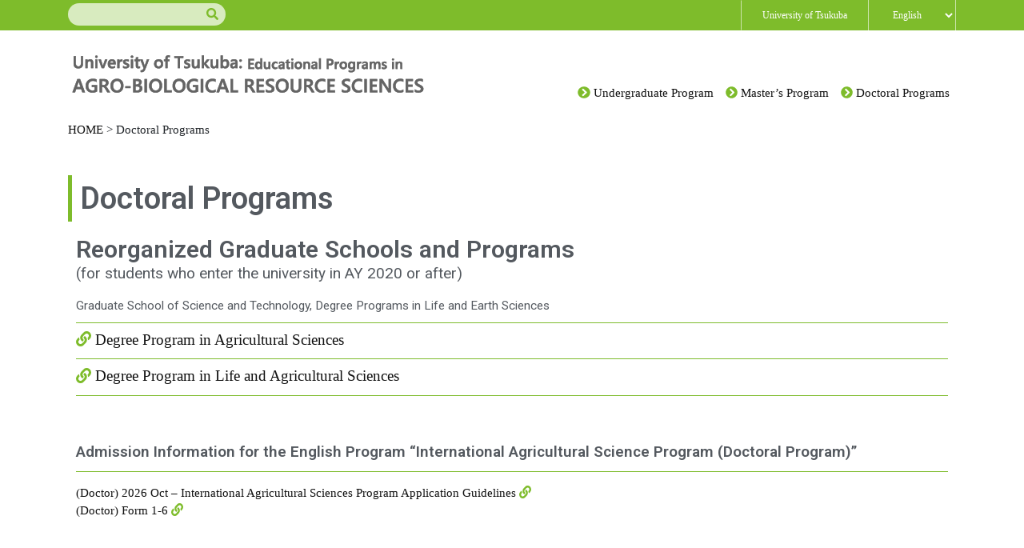

--- FILE ---
content_type: text/html; charset=UTF-8
request_url: https://www.bres.tsukuba.ac.jp/en/ph-d-programs/
body_size: 7102
content:
<!DOCTYPE html>
<html lang="en-US"
	prefix="og: https://ogp.me/ns#" >
<head>
    <meta charset="UTF-8">
    <meta name="viewport" content="width=device-width, initial-scale=1">
    <meta http-equiv="X-UA-Compatible" content="IE=edge">
    <link rel="profile" href="https://gmpg.org/xfn/11">
    <link rel="pingback" href="https://www.bres.tsukuba.ac.jp/xmlrpc.php">


	
	<title>Doctoral Programs | 筑波大学生物資源学類・生物資源科学関連学位プログラム</title>

<!-- All in One SEO Pack 3.3.5 by Michael Torbert of Semper Fi Web Designob_start_detected [-1,-1] -->
<script type="application/ld+json" class="aioseop-schema">{"@context":"https://schema.org","@graph":[{"@type":"Organization","@id":"https://www.bres.tsukuba.ac.jp/#organization","url":"https://www.bres.tsukuba.ac.jp/","name":"\u7b51\u6ce2\u5927\u5b66\u751f\u7269\u8cc7\u6e90\u5b66\u985e\u30fb\u751f\u7269\u8cc7\u6e90\u79d1\u5b66\u95a2\u9023\u5b66\u4f4d\u30d7\u30ed\u30b0\u30e9\u30e0","sameAs":[]},{"@type":"WebSite","@id":"https://www.bres.tsukuba.ac.jp/#website","url":"https://www.bres.tsukuba.ac.jp/","name":"\u7b51\u6ce2\u5927\u5b66\u751f\u7269\u8cc7\u6e90\u5b66\u985e\u30fb\u751f\u7269\u8cc7\u6e90\u79d1\u5b66\u95a2\u9023\u5b66\u4f4d\u30d7\u30ed\u30b0\u30e9\u30e0","publisher":{"@id":"https://www.bres.tsukuba.ac.jp/#organization"}},{"@type":"WebPage","@id":"https://www.bres.tsukuba.ac.jp/en/ph-d-programs/#webpage","url":"https://www.bres.tsukuba.ac.jp/en/ph-d-programs/","inLanguage":"en-US","name":"Doctoral Programs","isPartOf":{"@id":"https://www.bres.tsukuba.ac.jp/#website"},"image":{"@type":"ImageObject","@id":"https://www.bres.tsukuba.ac.jp/en/ph-d-programs/#primaryimage","url":"https://www.bres.tsukuba.ac.jp/wp-content/uploads/2018/06/nophoto-e1530711149801.png","width":825,"height":400},"primaryImageOfPage":{"@id":"https://www.bres.tsukuba.ac.jp/en/ph-d-programs/#primaryimage"},"datePublished":"2018-07-03T03:17:08+00:00","dateModified":"2025-10-09T07:16:00+00:00"}]}</script>
<link rel="canonical" href="https://www.bres.tsukuba.ac.jp/en/ph-d-programs/" />
<meta property="og:type" content="article" />
<meta property="og:title" content="Doctoral Programs | 筑波大学生物資源学類・生物資源科学関連学位プログラム" />
<meta property="og:description" content="Doctoral Programs Reorganized Graduate Schools and Programs (for students who enter the university in AY 2020 or after) Graduate School of Science and Technology, Degree Programs in Life and Earth Sci" />
<meta property="og:url" content="https://www.bres.tsukuba.ac.jp/en/ph-d-programs/" />
<meta property="og:site_name" content="生物資源学類・生物資源科学関連専攻" />
<meta property="og:image" content="https://www.bres.tsukuba.ac.jp/wp-content/uploads/2018/07/noPhoto.gif" />
<meta property="article:published_time" content="2018-07-03T03:17:08Z" />
<meta property="article:modified_time" content="2025-10-09T07:16:00Z" />
<meta property="og:image:secure_url" content="https://www.bres.tsukuba.ac.jp/wp-content/uploads/2018/07/noPhoto.gif" />
<meta name="twitter:card" content="summary" />
<meta name="twitter:title" content="Doctoral Programs | 筑波大学生物資源学類・生物資源科学関連学位プログラム" />
<meta name="twitter:description" content="Doctoral Programs Reorganized Graduate Schools and Programs (for students who enter the university in AY 2020 or after) Graduate School of Science and Technology, Degree Programs in Life and Earth Sci" />
<meta name="twitter:image" content="https://www.bres.tsukuba.ac.jp/wp-content/uploads/2018/07/noPhoto.gif" />
<!-- All in One SEO Pack -->
<link rel='dns-prefetch' href='//s.w.org' />
<link rel="alternate" type="application/rss+xml" title="筑波大学生物資源学類・生物資源科学関連学位プログラム &raquo; Feed" href="https://www.bres.tsukuba.ac.jp/en/feed/" />
<link rel="alternate" type="application/rss+xml" title="筑波大学生物資源学類・生物資源科学関連学位プログラム &raquo; Comments Feed" href="https://www.bres.tsukuba.ac.jp/en/comments/feed/" />
		<script type="text/javascript">
			window._wpemojiSettings = {"baseUrl":"https:\/\/s.w.org\/images\/core\/emoji\/12.0.0-1\/72x72\/","ext":".png","svgUrl":"https:\/\/s.w.org\/images\/core\/emoji\/12.0.0-1\/svg\/","svgExt":".svg","source":{"concatemoji":"https:\/\/www.bres.tsukuba.ac.jp\/wp-includes\/js\/wp-emoji-release.min.js"}};
			!function(e,a,t){var n,r,o,i=a.createElement("canvas"),p=i.getContext&&i.getContext("2d");function s(e,t){var a=String.fromCharCode;p.clearRect(0,0,i.width,i.height),p.fillText(a.apply(this,e),0,0);e=i.toDataURL();return p.clearRect(0,0,i.width,i.height),p.fillText(a.apply(this,t),0,0),e===i.toDataURL()}function c(e){var t=a.createElement("script");t.src=e,t.defer=t.type="text/javascript",a.getElementsByTagName("head")[0].appendChild(t)}for(o=Array("flag","emoji"),t.supports={everything:!0,everythingExceptFlag:!0},r=0;r<o.length;r++)t.supports[o[r]]=function(e){if(!p||!p.fillText)return!1;switch(p.textBaseline="top",p.font="600 32px Arial",e){case"flag":return s([55356,56826,55356,56819],[55356,56826,8203,55356,56819])?!1:!s([55356,57332,56128,56423,56128,56418,56128,56421,56128,56430,56128,56423,56128,56447],[55356,57332,8203,56128,56423,8203,56128,56418,8203,56128,56421,8203,56128,56430,8203,56128,56423,8203,56128,56447]);case"emoji":return!s([55357,56424,55356,57342,8205,55358,56605,8205,55357,56424,55356,57340],[55357,56424,55356,57342,8203,55358,56605,8203,55357,56424,55356,57340])}return!1}(o[r]),t.supports.everything=t.supports.everything&&t.supports[o[r]],"flag"!==o[r]&&(t.supports.everythingExceptFlag=t.supports.everythingExceptFlag&&t.supports[o[r]]);t.supports.everythingExceptFlag=t.supports.everythingExceptFlag&&!t.supports.flag,t.DOMReady=!1,t.readyCallback=function(){t.DOMReady=!0},t.supports.everything||(n=function(){t.readyCallback()},a.addEventListener?(a.addEventListener("DOMContentLoaded",n,!1),e.addEventListener("load",n,!1)):(e.attachEvent("onload",n),a.attachEvent("onreadystatechange",function(){"complete"===a.readyState&&t.readyCallback()})),(n=t.source||{}).concatemoji?c(n.concatemoji):n.wpemoji&&n.twemoji&&(c(n.twemoji),c(n.wpemoji)))}(window,document,window._wpemojiSettings);
		</script>
		<style type="text/css">
img.wp-smiley,
img.emoji {
	display: inline !important;
	border: none !important;
	box-shadow: none !important;
	height: 1em !important;
	width: 1em !important;
	margin: 0 .07em !important;
	vertical-align: -0.1em !important;
	background: none !important;
	padding: 0 !important;
}
</style>
	<link rel='stylesheet' id='wp-block-library-css'  href='https://www.bres.tsukuba.ac.jp/wp-includes/css/dist/block-library/style.min.css' type='text/css' media='all' />
<link rel='stylesheet' id='wpcf-slick-css'  href='https://www.bres.tsukuba.ac.jp/wp-content/plugins/wp-carousel-free/public/css/slick.min.css?ver=2.1.11' type='text/css' media='all' />
<link rel='stylesheet' id='wp-carousel-free-fontawesome-css'  href='https://www.bres.tsukuba.ac.jp/wp-content/plugins/wp-carousel-free/public/css/font-awesome.min.css?ver=2.1.11' type='text/css' media='all' />
<link rel='stylesheet' id='wp-carousel-free-css'  href='https://www.bres.tsukuba.ac.jp/wp-content/plugins/wp-carousel-free/public/css/wp-carousel-free-public.min.css?ver=2.1.11' type='text/css' media='all' />
<link rel='stylesheet' id='parent-style-css'  href='https://www.bres.tsukuba.ac.jp/wp-content/themes/wp-bootstrap-starter/style.css' type='text/css' media='all' />
<link rel='stylesheet' id='wp-bootstrap-starter-bootstrap-css-css'  href='https://www.bres.tsukuba.ac.jp/wp-content/themes/wp-bootstrap-starter/inc/assets/css/bootstrap.min.css' type='text/css' media='all' />
<link rel='stylesheet' id='wp-bootstrap-starter-style-css'  href='https://www.bres.tsukuba.ac.jp/wp-content/themes/wp-bootstrap-starter-child/style.css' type='text/css' media='all' />
<link rel='stylesheet' id='tablepress-default-css'  href='https://www.bres.tsukuba.ac.jp/wp-content/tablepress-combined.min.css?ver=324' type='text/css' media='all' />
<link rel='stylesheet' id='elementor-icons-css'  href='https://www.bres.tsukuba.ac.jp/wp-content/plugins/elementor/assets/lib/eicons/css/elementor-icons.min.css?ver=5.3.0' type='text/css' media='all' />
<link rel='stylesheet' id='elementor-animations-css'  href='https://www.bres.tsukuba.ac.jp/wp-content/plugins/elementor/assets/lib/animations/animations.min.css?ver=2.6.7' type='text/css' media='all' />
<link rel='stylesheet' id='elementor-frontend-css'  href='https://www.bres.tsukuba.ac.jp/wp-content/plugins/elementor/assets/css/frontend.min.css?ver=2.6.7' type='text/css' media='all' />
<link rel='stylesheet' id='font-awesome-5-all-css'  href='https://www.bres.tsukuba.ac.jp/wp-content/plugins/elementor/assets/lib/font-awesome/css/all.min.css?ver=2.6.7' type='text/css' media='all' />
<link rel='stylesheet' id='font-awesome-4-shim-css'  href='https://www.bres.tsukuba.ac.jp/wp-content/plugins/elementor/assets/lib/font-awesome/css/v4-shims.min.css?ver=2.6.7' type='text/css' media='all' />
<link rel='stylesheet' id='elementor-global-css'  href='https://www.bres.tsukuba.ac.jp/wp-content/uploads/elementor/css/global.css?ver=1564590431' type='text/css' media='all' />
<link rel='stylesheet' id='elementor-post-2472-css'  href='https://www.bres.tsukuba.ac.jp/wp-content/uploads/elementor/css/post-2472.css?ver=1759994189' type='text/css' media='all' />
<link rel='stylesheet' id='google-fonts-1-css'  href='https://fonts.googleapis.com/css?family=Roboto%3A100%2C100italic%2C200%2C200italic%2C300%2C300italic%2C400%2C400italic%2C500%2C500italic%2C600%2C600italic%2C700%2C700italic%2C800%2C800italic%2C900%2C900italic%7CRoboto+Slab%3A100%2C100italic%2C200%2C200italic%2C300%2C300italic%2C400%2C400italic%2C500%2C500italic%2C600%2C600italic%2C700%2C700italic%2C800%2C800italic%2C900%2C900italic' type='text/css' media='all' />
<!--n2css--><script>if (document.location.protocol != "https:") {document.location = document.URL.replace(/^http:/i, "https:");}</script><script type='text/javascript' src='https://www.bres.tsukuba.ac.jp/wp-includes/js/jquery/jquery.js?ver=1.12.4-wp'></script>
<script type='text/javascript' src='https://www.bres.tsukuba.ac.jp/wp-includes/js/jquery/jquery-migrate.min.js?ver=1.4.1'></script>
<!--[if lt IE 9]>
<script type='text/javascript' src='https://www.bres.tsukuba.ac.jp/wp-content/themes/wp-bootstrap-starter/inc/assets/js/html5.js?ver=3.7.0'></script>
<![endif]-->
<script type='text/javascript' src='https://www.bres.tsukuba.ac.jp/wp-content/themes/wp-bootstrap-starter/inc/assets/js/fontawesome/fontawesome-all.min.js'></script>
<script type='text/javascript' src='https://www.bres.tsukuba.ac.jp/wp-content/themes/wp-bootstrap-starter/inc/assets/js/fontawesome/fa-v4-shims.min.js'></script>
<script type='text/javascript' src='https://www.bres.tsukuba.ac.jp/wp-content/themes/wp-bootstrap-starter/inc/assets/js/popper.min.js'></script>
<script type='text/javascript' src='https://www.bres.tsukuba.ac.jp/wp-content/themes/wp-bootstrap-starter/inc/assets/js/bootstrap.min.js'></script>
<script type='text/javascript' src='https://www.bres.tsukuba.ac.jp/wp-content/themes/wp-bootstrap-starter/inc/assets/js/theme-script.js'></script>
<script type='text/javascript' src='https://www.bres.tsukuba.ac.jp/wp-content/plugins/elementor/assets/lib/font-awesome/js/v4-shims.min.js?ver=2.6.7'></script>
<link rel='https://api.w.org/' href='https://www.bres.tsukuba.ac.jp/wp-json/' />
<link rel="alternate" type="application/json+oembed" href="https://www.bres.tsukuba.ac.jp/wp-json/oembed/1.0/embed?url=https%3A%2F%2Fwww.bres.tsukuba.ac.jp%2Fen%2Fph-d-programs%2F" />
<link rel="alternate" type="text/xml+oembed" href="https://www.bres.tsukuba.ac.jp/wp-json/oembed/1.0/embed?url=https%3A%2F%2Fwww.bres.tsukuba.ac.jp%2Fen%2Fph-d-programs%2F&#038;format=xml" />
    <style type="text/css">
        #page-sub-header { background: #fff; }
    </style>
    	<style type="text/css">
	        a.site-title,
		.site-description {
			color: #111111;
		}
		</style>
	
</head>

<body data-rsssl=1 class="page-template page-template-fullwidth page-template-fullwidth-php page page-id-2472 page-parent group-blog elementor-default elementor-page elementor-page-2472">
<div id="page" class="site">
	<a class="skip-link screen-reader-text" href="#content">Skip to content</a>
    <div class="fixed-top">
	<div class="topnavi">
		<div class="container clearfix">
			<div class="float-left pt-1 d-none d-sm-block">
			<div class="mr-auto align-self-center h-search">
				<form role="search" method="get" id="searchform" class="searchform" action="https://www.bres.tsukuba.ac.jp/en/">
  <div class="form-group">
	  <label class="screen-reader-text" for="s"></label>
    <input type="text" value="" name="s" id="s" />
	<button type="submit" id="searchsubmit">
	<i class="fa fa-search" aria-hidden="true"></i>
</button>
  </div>
</form>


			</div>
			</div>
			<div class="float-right">
				<div class="btn-group">
					<a href="http://www.tsukuba.ac.jp/" target="_blank" class="btn">University of Tsukuba</a>
					<select name="lang_choice_1" id="lang_choice_1">
	<option value="ja">日本語</option>
	<option value="en" selected='selected'>English</option>

</select>
<script type="text/javascript">
					//<![CDATA[
					var urls_1 = {"ja":"https:\/\/www.bres.tsukuba.ac.jp\/","en":"https:\/\/www.bres.tsukuba.ac.jp\/en\/ph-d-programs\/"};
					document.getElementById( "lang_choice_1" ).onchange = function() {
						location.href = urls_1[this.value];
					}
					//]]>
				</script>				</div>
			</div>
			
		</div>
	</div>
	<header id="masthead" class="site-header navbar-static-top navbar-dark" role="banner">
        <div class="container"><nav class="navbar navbar-expand-xl p-0 flexbottom">
                <div class="navbar-brand mr-auto">
                                            <a href="https://www.bres.tsukuba.ac.jp/en/en-home/">
                            <img width="449" height="76" src="https://www.bres.tsukuba.ac.jp/wp-content/uploads/2018/07/logo-eng.png" class="attachment-full size-full" alt="" srcset="https://www.bres.tsukuba.ac.jp/wp-content/uploads/2018/07/logo-eng.png 449w, https://www.bres.tsukuba.ac.jp/wp-content/uploads/2018/07/logo-eng-300x51.png 300w" sizes="(max-width: 449px) 100vw, 449px" />                        </a>
                    
                </div>

                <button class="navbar-toggler" type="button" data-toggle="collapse" data-target="#main-nav" aria-controls="" aria-expanded="false" aria-label="Toggle navigation">
                    <span class="navbar-toggler-icon"></span>
                </button>
				<div class="disablemenu">
				
                <div class="mt-4 navbar-collapse justify-content-end"><ul id="menu-main-en" class="navbar-nav"><li class="nav-item pc sidetit"><a title="&lt;span class=&quot;fas fa-chevron-circle-right&quot;&gt;&lt;/span&gt; Undergraduate Program" href="https://www.bres.tsukuba.ac.jp/en/undergraduate-program/" class="nav-link"><span class="fas fa-chevron-circle-right"></span> Undergraduate Program</a></li>
<li><a title="&lt;span class=&quot;fas fa-chevron-circle-right&quot;&gt;&lt;/span&gt; Master&#039;s Program" href="https://www.bres.tsukuba.ac.jp/en/masters-program/" class="nav-link"><span class="fas fa-chevron-circle-right"></span> Master&#8217;s Program</a></li>
<li class="nav-item pc sidetit current-menu-item current_page_item active"><a title="&lt;span class=&quot;fas fa-chevron-circle-right&quot;&gt;&lt;/span&gt; Doctoral Programs" href="https://www.bres.tsukuba.ac.jp/en/ph-d-programs/" class="nav-link"><span class="fas fa-chevron-circle-right"></span> Doctoral Programs</a></li>
</ul></div>				</div>			
                <div id="main-nav" class="collapse navbar-collapse"><ul id="menu-main-en-1" class="navbar-nav"><li class="nav-item pc sidetit"><a title="&lt;span class=&quot;fas fa-chevron-circle-right&quot;&gt;&lt;/span&gt; Undergraduate Program" href="https://www.bres.tsukuba.ac.jp/en/undergraduate-program/" class="nav-link"><span class="fas fa-chevron-circle-right"></span> Undergraduate Program</a></li>
<li><a title="&lt;span class=&quot;fas fa-chevron-circle-right&quot;&gt;&lt;/span&gt; Master&#039;s Program" href="https://www.bres.tsukuba.ac.jp/en/masters-program/" class="nav-link"><span class="fas fa-chevron-circle-right"></span> Master&#8217;s Program</a></li>
<li class="nav-item pc sidetit current-menu-item current_page_item active"><a title="&lt;span class=&quot;fas fa-chevron-circle-right&quot;&gt;&lt;/span&gt; Doctoral Programs" href="https://www.bres.tsukuba.ac.jp/en/ph-d-programs/" class="nav-link"><span class="fas fa-chevron-circle-right"></span> Doctoral Programs</a></li>
</ul></div>		
            </nav>
        </div>
	</header><!-- #masthead -->
</div>
    
	
<div class="container menuheighthome">
	
		<div id="content" class="site-content">
						<div class="bread mb-5">
				<a href="https://www.bres.tsukuba.ac.jp/en/en-home">HOME</a> &gt;
				<!-- Breadcrumb NavXT 6.4.0 -->
<span property="itemListElement" typeof="ListItem"><span property="name">Doctoral Programs</span><meta property="position" content="1"></span>			</div>
				
<div class="row">

	<section id="primary" class="content-area col-sm-12">
		<main id="main" class="site-main" role="main">

			
<article id="post-2472" class="post-2472 page type-page status-publish has-post-thumbnail hentry">
	
    
	<div class="entry-content">
				<div data-elementor-type="post" data-elementor-id="2472" class="elementor elementor-2472" data-elementor-settings="[]">
			<div class="elementor-inner">
				<div class="elementor-section-wrap">
							<section class="elementor-element elementor-element-ebab9fa elementor-section-boxed elementor-section-height-default elementor-section-height-default elementor-section elementor-top-section" data-id="ebab9fa" data-element_type="section">
						<div class="elementor-container elementor-column-gap-default">
				<div class="elementor-row">
				<div class="elementor-element elementor-element-5db5c2c elementor-column elementor-col-100 elementor-top-column" data-id="5db5c2c" data-element_type="column">
			<div class="elementor-column-wrap  elementor-element-populated">
					<div class="elementor-widget-wrap">
				<div class="elementor-element elementor-element-22f0a8dd elementor-widget elementor-widget-heading" data-id="22f0a8dd" data-element_type="widget" data-widget_type="heading.default">
				<div class="elementor-widget-container">
			<h1 class="elementor-heading-title elementor-size-default">Doctoral Programs</h1>		</div>
				</div>
						</div>
			</div>
		</div>
						</div>
			</div>
		</section>
				<section class="elementor-element elementor-element-f39d45f elementor-section-boxed elementor-section-height-default elementor-section-height-default elementor-section elementor-top-section" data-id="f39d45f" data-element_type="section">
						<div class="elementor-container elementor-column-gap-default">
				<div class="elementor-row">
				<div class="elementor-element elementor-element-6ffed4b0 elementor-column elementor-col-100 elementor-top-column" data-id="6ffed4b0" data-element_type="column">
			<div class="elementor-column-wrap  elementor-element-populated">
					<div class="elementor-widget-wrap">
				<div class="elementor-element elementor-element-6818ef03 elementor-widget elementor-widget-heading" data-id="6818ef03" data-element_type="widget" data-widget_type="heading.default">
				<div class="elementor-widget-container">
			<h2 class="elementor-heading-title elementor-size-default">Reorganized Graduate Schools and Programs </h2>		</div>
				</div>
				<div class="elementor-element elementor-element-7db95f8 elementor-widget elementor-widget-heading" data-id="7db95f8" data-element_type="widget" data-widget_type="heading.default">
				<div class="elementor-widget-container">
			<h5 class="elementor-heading-title elementor-size-default">(for students who enter the university in AY 2020 or after)</h5>		</div>
				</div>
						</div>
			</div>
		</div>
						</div>
			</div>
		</section>
				<section class="elementor-element elementor-element-7cf2548d elementor-section-boxed elementor-section-height-default elementor-section-height-default elementor-section elementor-top-section" data-id="7cf2548d" data-element_type="section">
						<div class="elementor-container elementor-column-gap-default">
				<div class="elementor-row">
				<div class="elementor-element elementor-element-229cc6ec elementor-column elementor-col-100 elementor-top-column" data-id="229cc6ec" data-element_type="column">
			<div class="elementor-column-wrap  elementor-element-populated">
					<div class="elementor-widget-wrap">
				<div class="elementor-element elementor-element-67116127 elementor-widget elementor-widget-heading" data-id="67116127" data-element_type="widget" data-widget_type="heading.default">
				<div class="elementor-widget-container">
			<p class="elementor-heading-title elementor-size-default">Graduate School of Science and Technology, Degree Programs in Life and Earth Sciences</p>		</div>
				</div>
				<div class="elementor-element elementor-element-499da6f0 elementor-widget elementor-widget-divider" data-id="499da6f0" data-element_type="widget" data-widget_type="divider.default">
				<div class="elementor-widget-container">
					<div class="elementor-divider">
			<span class="elementor-divider-separator"></span>
		</div>
				</div>
				</div>
				<div class="elementor-element elementor-element-31866e40 elementor-widget elementor-widget-text-editor" data-id="31866e40" data-element_type="widget" data-widget_type="text-editor.default">
				<div class="elementor-widget-container">
					<div class="elementor-text-editor elementor-clearfix"><h5><a href="https://www.bres.tsukuba.ac.jp/doctor/agricultural-sciences-en/"><i class="fas fa-link"></i> Degree Program in Agricultural Sciences</a></h5></div>
				</div>
				</div>
				<div class="elementor-element elementor-element-35b3089d elementor-widget elementor-widget-divider" data-id="35b3089d" data-element_type="widget" data-widget_type="divider.default">
				<div class="elementor-widget-container">
					<div class="elementor-divider">
			<span class="elementor-divider-separator"></span>
		</div>
				</div>
				</div>
				<div class="elementor-element elementor-element-76984746 elementor-widget elementor-widget-text-editor" data-id="76984746" data-element_type="widget" data-widget_type="text-editor.default">
				<div class="elementor-widget-container">
					<div class="elementor-text-editor elementor-clearfix"><h5><a href="https://www.bres.tsukuba.ac.jp/doctor/life-and-agricultural-sciences-en/"><i class="fas fa-link"></i> Degree Program in Life and Agricultural Sciences</a></h5></div>
				</div>
				</div>
				<div class="elementor-element elementor-element-289ddbe elementor-widget elementor-widget-divider" data-id="289ddbe" data-element_type="widget" data-widget_type="divider.default">
				<div class="elementor-widget-container">
					<div class="elementor-divider">
			<span class="elementor-divider-separator"></span>
		</div>
				</div>
				</div>
						</div>
			</div>
		</div>
						</div>
			</div>
		</section>
				<section class="elementor-element elementor-element-19fdd5ad elementor-section-boxed elementor-section-height-default elementor-section-height-default elementor-section elementor-top-section" data-id="19fdd5ad" data-element_type="section">
						<div class="elementor-container elementor-column-gap-default">
				<div class="elementor-row">
				<div class="elementor-element elementor-element-7947f72 elementor-column elementor-col-100 elementor-top-column" data-id="7947f72" data-element_type="column">
			<div class="elementor-column-wrap  elementor-element-populated">
					<div class="elementor-widget-wrap">
				<div class="elementor-element elementor-element-0f72988 elementor-widget elementor-widget-spacer" data-id="0f72988" data-element_type="widget" data-widget_type="spacer.default">
				<div class="elementor-widget-container">
					<div class="elementor-spacer">
			<div class="elementor-spacer-inner"></div>
		</div>
				</div>
				</div>
				<div class="elementor-element elementor-element-c2700b6 elementor-widget elementor-widget-heading" data-id="c2700b6" data-element_type="widget" data-widget_type="heading.default">
				<div class="elementor-widget-container">
			<h5 class="elementor-heading-title elementor-size-default">Admission Information for the English Program “International Agricultural Science Program (Doctoral Program)”</h5>		</div>
				</div>
				<div class="elementor-element elementor-element-700a1f7 elementor-widget elementor-widget-divider" data-id="700a1f7" data-element_type="widget" data-widget_type="divider.default">
				<div class="elementor-widget-container">
					<div class="elementor-divider">
			<span class="elementor-divider-separator"></span>
		</div>
				</div>
				</div>
				<div class="elementor-element elementor-element-550a37c elementor-widget elementor-widget-text-editor" data-id="550a37c" data-element_type="widget" data-widget_type="text-editor.default">
				<div class="elementor-widget-container">
					<div class="elementor-text-editor elementor-clearfix"><p><a href="https://www.bres.tsukuba.ac.jp/wp-content/uploads/2025/10/04-D-2026Oct-ENG.pdf">(Doctor) 2026 Oct &#8211; International Agricultural Sciences Program Application Guidelines </a><i class="fas fa-link"></i><br /><a href="https://www.bres.tsukuba.ac.jp/wp-content/uploads/2025/10/04-D-Form1-6-ENG.docx">(Doctor) Form 1-6 </a><i class="fas fa-link"></i></p></div>
				</div>
				</div>
				<div class="elementor-element elementor-element-1687e46 elementor-widget elementor-widget-spacer" data-id="1687e46" data-element_type="widget" data-widget_type="spacer.default">
				<div class="elementor-widget-container">
					<div class="elementor-spacer">
			<div class="elementor-spacer-inner"></div>
		</div>
				</div>
				</div>
						</div>
			</div>
		</div>
						</div>
			</div>
		</section>
				<section class="elementor-element elementor-element-13a46a92 elementor-section-boxed elementor-section-height-default elementor-section-height-default elementor-section elementor-top-section" data-id="13a46a92" data-element_type="section">
						<div class="elementor-container elementor-column-gap-default">
				<div class="elementor-row">
				<div class="elementor-element elementor-element-8e84368 elementor-column elementor-col-100 elementor-top-column" data-id="8e84368" data-element_type="column">
			<div class="elementor-column-wrap  elementor-element-populated">
					<div class="elementor-widget-wrap">
				<div class="elementor-element elementor-element-115f292d elementor-widget elementor-widget-heading" data-id="115f292d" data-element_type="widget" data-widget_type="heading.default">
				<div class="elementor-widget-container">
			<h2 class="elementor-heading-title elementor-size-default">Graduate Schools and Programs</h2>		</div>
				</div>
				<div class="elementor-element elementor-element-bf8f58f elementor-widget elementor-widget-heading" data-id="bf8f58f" data-element_type="widget" data-widget_type="heading.default">
				<div class="elementor-widget-container">
			<h5 class="elementor-heading-title elementor-size-default">(for students who enter the university in AY 2019 or before)</h5>		</div>
				</div>
						</div>
			</div>
		</div>
						</div>
			</div>
		</section>
				<section class="elementor-element elementor-element-1cdbd8aa elementor-section-boxed elementor-section-height-default elementor-section-height-default elementor-section elementor-top-section" data-id="1cdbd8aa" data-element_type="section">
						<div class="elementor-container elementor-column-gap-default">
				<div class="elementor-row">
				<div class="elementor-element elementor-element-627da026 elementor-column elementor-col-100 elementor-top-column" data-id="627da026" data-element_type="column">
			<div class="elementor-column-wrap  elementor-element-populated">
					<div class="elementor-widget-wrap">
				<div class="elementor-element elementor-element-13a13f64 elementor-widget elementor-widget-heading" data-id="13a13f64" data-element_type="widget" data-widget_type="heading.default">
				<div class="elementor-widget-container">
			<p class="elementor-heading-title elementor-size-default">Graduate School of Life and Environmental Sciences</p>		</div>
				</div>
				<div class="elementor-element elementor-element-3bb19d7b elementor-widget elementor-widget-divider" data-id="3bb19d7b" data-element_type="widget" data-widget_type="divider.default">
				<div class="elementor-widget-container">
					<div class="elementor-divider">
			<span class="elementor-divider-separator"></span>
		</div>
				</div>
				</div>
				<div class="elementor-element elementor-element-7024a1dd elementor-widget elementor-widget-text-editor" data-id="7024a1dd" data-element_type="widget" data-widget_type="text-editor.default">
				<div class="elementor-widget-container">
					<div class="elementor-text-editor elementor-clearfix"><h5><a href="https://www.bres.tsukuba.ac.jp/en/ph-d-programs/biosphere-resource-science-and-technology-en/"><i class="fas fa-link"></i> Doctoral Program in Biosphere Resource Science and Technology</a></h5></div>
				</div>
				</div>
				<div class="elementor-element elementor-element-25ed7b5b elementor-widget elementor-widget-divider" data-id="25ed7b5b" data-element_type="widget" data-widget_type="divider.default">
				<div class="elementor-widget-container">
					<div class="elementor-divider">
			<span class="elementor-divider-separator"></span>
		</div>
				</div>
				</div>
				<div class="elementor-element elementor-element-7b9d74d0 elementor-widget elementor-widget-text-editor" data-id="7b9d74d0" data-element_type="widget" data-widget_type="text-editor.default">
				<div class="elementor-widget-container">
					<div class="elementor-text-editor elementor-clearfix"><h5><a href="https://www.bres.tsukuba.ac.jp/en/ph-d-programs/life-sciences-and-bioengineering-en/"><i class="fas fa-link"></i> Doctoral Program in Life Sciences and Bioengineering</a></h4></div>
				</div>
				</div>
				<div class="elementor-element elementor-element-585b64e8 elementor-widget elementor-widget-divider" data-id="585b64e8" data-element_type="widget" data-widget_type="divider.default">
				<div class="elementor-widget-container">
					<div class="elementor-divider">
			<span class="elementor-divider-separator"></span>
		</div>
				</div>
				</div>
				<div class="elementor-element elementor-element-28fad697 elementor-widget elementor-widget-text-editor" data-id="28fad697" data-element_type="widget" data-widget_type="text-editor.default">
				<div class="elementor-widget-container">
					<div class="elementor-text-editor elementor-clearfix"><h5><a href="https://www.bres.tsukuba.ac.jp/en/ph-d-programs/appropriate-technology-and-science-for-sustainable-development-en/" rel="noopener"><i class="fas fa-link"></i> Doctoral Program in
Appropriate Technology and Science for Sustainable Development</a></h4></div>
				</div>
				</div>
				<div class="elementor-element elementor-element-24f9fb2c elementor-widget elementor-widget-divider" data-id="24f9fb2c" data-element_type="widget" data-widget_type="divider.default">
				<div class="elementor-widget-container">
					<div class="elementor-divider">
			<span class="elementor-divider-separator"></span>
		</div>
				</div>
				</div>
						</div>
			</div>
		</div>
						</div>
			</div>
		</section>
				<section class="elementor-element elementor-element-422c74f elementor-section-boxed elementor-section-height-default elementor-section-height-default elementor-section elementor-top-section" data-id="422c74f" data-element_type="section">
						<div class="elementor-container elementor-column-gap-default">
				<div class="elementor-row">
				<div class="elementor-element elementor-element-0ebdb75 elementor-column elementor-col-100 elementor-top-column" data-id="0ebdb75" data-element_type="column">
			<div class="elementor-column-wrap  elementor-element-populated">
					<div class="elementor-widget-wrap">
				<div class="elementor-element elementor-element-d0e1cf3 elementor-widget elementor-widget-spacer" data-id="d0e1cf3" data-element_type="widget" data-widget_type="spacer.default">
				<div class="elementor-widget-container">
					<div class="elementor-spacer">
			<div class="elementor-spacer-inner"></div>
		</div>
				</div>
				</div>
						</div>
			</div>
		</div>
						</div>
			</div>
		</section>
						</div>
			</div>
		</div>
			</div><!-- .entry-content -->

	</article><!-- #post-## -->

			
		</main><!-- #main -->
	</section><!-- #primary -->


			</div><!-- .row -->
		</div><!-- .container -->
	</div><!-- #content -->


  	<div class="container">
		<div class="navbar-collapse justify-content-end"><ul id="menu-footersub-en" class="list-inline"><li class="nav-item list-inline-item"><a title="&lt;span class=&quot;fas fa-chevron-right&quot;&gt;&lt;/span&gt; SiteMap" href="https://www.bres.tsukuba.ac.jp/sitemap/" class="nav-link"><span class="fas fa-chevron-right"></span> SiteMap</a></li>
<li class="nav-item list-inline-item"><a title="&lt;span class=&quot;fas fa-chevron-right&quot;&gt;&lt;/span&gt; About this site" href="https://www.bres.tsukuba.ac.jp/privacy/" class="nav-link"><span class="fas fa-chevron-right"></span> About this site</a></li>
</ul></div>	</div>

<footer id="colophon" class="site-footer navbar-dark" role="contentinfo">
<div class="container pt-5 pb-5 pl-0 pr-0">

<div id="footer-widget" class="row m-0">
<div class="col-12 p-3 p-md-3"><section id="execphp-12" class="widget widget_execphp">			<div class="execphpwidget"><a href="http://www.tsukuba.ac.jp/en/
"><img width="259" height="68" src="https://www.bres.tsukuba.ac.jp/wp-content/uploads/2018/06/logo_footer.png" class="attachment-full size-full" alt="" /></a>
<div class="mt-3">
1-1-1 Tennodai, Tsukuba, Ibaraki 305-8577, Japan<br>
College of Agro-Biological Resource Sciences<br>
Degree Program in Agro-bioresources Science and Technology<br>
Degree Program in Agricultural Sciences<br>
Degree Program in Life and Agricultural Sciences
</div></div>
		</section></div>
</div>

	
</div>
</footer><!-- #colophon -->
</div><!-- #page -->

<script type='text/javascript' src='https://www.bres.tsukuba.ac.jp/wp-content/themes/wp-bootstrap-starter/inc/assets/js/skip-link-focus-fix.js?ver=20151215'></script>
<script type='text/javascript' src='https://www.bres.tsukuba.ac.jp/wp-includes/js/wp-embed.min.js'></script>
<script type='text/javascript' src='https://www.bres.tsukuba.ac.jp/wp-content/plugins/elementor/assets/js/frontend-modules.min.js?ver=2.6.7'></script>
<script type='text/javascript' src='https://www.bres.tsukuba.ac.jp/wp-includes/js/jquery/ui/position.min.js?ver=1.11.4'></script>
<script type='text/javascript' src='https://www.bres.tsukuba.ac.jp/wp-content/plugins/elementor/assets/lib/dialog/dialog.min.js?ver=4.7.3'></script>
<script type='text/javascript' src='https://www.bres.tsukuba.ac.jp/wp-content/plugins/elementor/assets/lib/waypoints/waypoints.min.js?ver=4.0.2'></script>
<script type='text/javascript' src='https://www.bres.tsukuba.ac.jp/wp-content/plugins/elementor/assets/lib/swiper/swiper.min.js?ver=4.4.6'></script>
<script type='text/javascript'>
var elementorFrontendConfig = {"environmentMode":{"edit":false,"wpPreview":false},"is_rtl":false,"breakpoints":{"xs":0,"sm":480,"md":768,"lg":1025,"xl":1440,"xxl":1600},"version":"2.6.7","urls":{"assets":"https:\/\/www.bres.tsukuba.ac.jp\/wp-content\/plugins\/elementor\/assets\/"},"settings":{"page":[],"general":{"elementor_global_image_lightbox":"yes","elementor_enable_lightbox_in_editor":"yes"}},"post":{"id":2472,"title":"Doctoral Programs","excerpt":""}};
</script>
<script type='text/javascript' src='https://www.bres.tsukuba.ac.jp/wp-content/plugins/elementor/assets/js/frontend.min.js?ver=2.6.7'></script>
        <script type="text/javascript">
            /* <![CDATA[ */
           document.querySelectorAll("ul.nav-menu").forEach(
               ulist => { 
                    if (ulist.querySelectorAll("li").length == 0) {
                        ulist.style.display = "none";

                                            } 
                }
           );
            /* ]]> */
        </script>
        <div class="container text-center copyright pt-3 pb-2">
	Copyright© 2016-2026 College of Agro-biological Resource Sciences, University of Tsukuba All Rights Reserved.
</div>

<script type="application/ld+json">
$('#filtersubmit').click(function() { 
    alert('Searching for '+$('#filter').val());
});
</script>


</body>
</html>

--- FILE ---
content_type: text/css
request_url: https://www.bres.tsukuba.ac.jp/wp-content/themes/wp-bootstrap-starter-child/style.css
body_size: 3382
content:
/*
  Template:wp-bootstrap-starter
  Theme Name:wp-bootstrap-starter-child
*/

@font-face {
  font-family: "Yu Gothic";
  src: local("Yu Gothic Medium");
  font-weight: 100;
}
@font-face {
  font-family: "Yu Gothic";
  src: local("Yu Gothic Medium");
  font-weight: 200;
}
@font-face {
  font-family: "Yu Gothic";
  src: local("Yu Gothic Medium");
  font-weight: 300;
}
@font-face {
  font-family: "Yu Gothic";
  src: local("Yu Gothic Medium");
  font-weight: 400;
}
@font-face {
  font-family: "Yu Gothic";
  src: local("Yu Gothic Bold");
  font-weight: bold;
}

body,h1,h2,h3,h4,h5,p,a,div,span,pre {
	font-family: "Yu Gothic", YuGothic;
	font-weight:500;
	/**word-break: break-all;  yoshioka */
	word-wrap: break-word; /** yoshiioka*/
	overflow-wrap: break-word;  /** yoshiioka*/
}
a {
	color:#111
}

a:hover {color:#7ebc2b; text-decoration:none;}

.fixed-top {
	height:151px;
}

.menuheight {
	padding-top:151px; margin-top:-151px;
}
.menuheighthome {
	padding-top:151px; 
}


ol, ul {
  list-style: none;
  margin: 0;
  padding: 0;
  border: 0;
  outline: 0;
  font-size: 100%;
  vertical-align: baseline;
  background: transparent;
}
header#masthead {
	background-color:#fff;
	box-shadow:none; 
}
input[type="submit"]{font-family:FontAwesome;}
#filtersubmit {
    position: relative;
    z-index: 1;
    right: -30px;
    top: 1px;
    color:#7ebc2b;
    cursor:pointer;
}

.topnavi {
	background:#7ebc2b;
}
.topnavi .btn-group a  {
	font-size:.8rem;
	color:#fff;
}
.topnavi .btn-group a:hover  {
	background-color:#8fcc3d;
}
.topnavi .btn  {
	padding: .6rem 1.7rem !important;
	border-radius:0;
	border-left:1px solid #cbe4aa;
}

.topnavi .btn:last-child  {
	border-right:1px solid #cbe4aa;
}




.topnavi .form-group,
 .form-group{
	 position:relative;
}

.topnavi .form-group {margin:0;}

.navbar-dark .navbar-toggler {
    border-color: rgb(126, 188, 43) !important;
}
.navbar-dark .navbar-toggler-icon{background-image:url("data:image/svg+xml;charset=utf8,%3Csvg viewBox='0 0 30 30' xmlns='http://www.w3.org/2000/svg'%3E%3Cpath stroke='rgba(126,188,43, 1)' stroke-width='2' stroke-linecap='round' stroke-miterlimit='10' d='M4 7h22M4 15h22M4 23h22'/%3E%3C/svg%3E") !important}

body:not(.theme-preset-active) #masthead .navbar-nav > li > a {
	color:#111 !important;
	font-weight:400 !important;
	font-size: 1rem;
}
body:not(.theme-preset-active) #masthead .navbar-nav > li > a:hover {
	color:#555;
	font-weight:500;
}
body:not(.theme-preset-active) #menu-submenu li.nav-item a {
	color:#111 !important;
	font-weight:400 !important;
	font-size: 0.8rem;
}

body:not(.theme-preset-active) #menu-submenu li.inquiry a {
	color:#fff !important;
}



.title {
	font-size:1.2rem !important;
	font-weight:600;
}
.flexbottom {
	align-items: flex-end;
}
#menu-submenu .btn {
	border:1px solid #ddd;
	margin-left:5px;
}
#menu-submenu .inquiry {
	background:#553692;
}
#menu-submenu .inquiry a.nav-link {
	color:#FFF !important;
}
#menu-submenu .btn-sm {
    padding: 0rem .5rem;
	line-height:0.8;
}
#menu-submenu .active {
	background:#eee;
}
#menu-submenu .inquiry.active {
	background:#553692;
}
#menu-main .pc.nav-item {
	border-left:1px solid #111;
}
#menu-main .pc .nav-link {
	padding:0 15px !important;
}
#menu-main .pc.nav-item:last-child {
	border-right:1px solid #111;
}
.dropdown-menu {
	min-width: 15rem;
	font-size:.85rem;
}
.dropdown-menu a.dropdown-item {
    color: #111;
	padding:10px 15px !important;
}
.dropdown-menu .dropdown-item:hover {
	color:#111;
	background:#f0f0f0;
	transition-property: all;
	transition: 0.3s linear;
	border-left:2px solid #7ebc2b;
}
.dropdown-menu .nav-item.active {
	border-left:2px solid #7ebc2b;
}
#lang_choice_1{
    background: #7ebc2b;
    font-size: .8rem;
    color: #fff;
    border-right: 1px solid #cbe4aa;
    border-top: none;
    border-left: 1px solid #cbe4aa;
    border-bottom: none;
    padding: .6rem 1.7rem !important;
}
.tab_header .nav-item{
	background:#eeeeee;
	border-top:3px solid #7ebc2b;
}
.tab_header .nav-item.active,
.tab_header .nav-item.active:hover {
	background:#fff !important;
	border-top:3px solid #7ebc2b;
}
.tab_header .nav-item,
.tab_header .nav-item.active{
    border-top-left-radius: .25rem;
    border-top-right-radius: .25rem;
	border-right:1px solid #dee2e6;
	border-left:1px solid #dee2e6;
	margin-right:10px;
}
.tab_header .nav-item:first-child,
.tab_header .nav-item.active:first-child{
	margin-left:10px;
}
.tab_header .nav-item:last-child {
	margin:0;
}
.svg-inline--fa {color:#7ebc2b;}
.tab_area .major_office a,
.tab_area .school_office a,
.tab_area .info a{
	font-size:.8rem;
	/*display:block;*/
    width: 80px;
    text-align: center;
    padding: 2px;
}
.tab_area .data {
	font-size:.7rem;
	color:#959595;
}
.tab_area .major_office a {
	border:1px solid #0099ff;
	color:#0099ff;
}
.tab_area .school_office a {
	border:1px solid #ff246a;
	color:#ff246a;
}
.tab_area .info a {
	border:1px solid #fd9902;
	color:#fd9902;
}
#content.site-content {
	padding-top: 1rem;
}
.links .list-group-item {
	border:none;
    padding: .35em 0rem;
}
ul.tab li{ 
	}
ul.tab li.active a{ 
	color: #333;
	font-weight: bold;
	}
.tab_area{ 
	display: none;
	}
.tab_content{ 
	overflow: hidden;
	}
.tab_content ul li{ 
	}
.tab_content ul{ 
    -webkit-padding-start: 0 !important;
	}
.tab_content ul li img{ 
	margin: 0 10px 10px 0;
	}
.bd {
	border-bottom:2px solid #eee;
}

.allview a {
	background:#eeeeee;
	border-radius:10rem;
	font-size:.8rem;
	padding:3px 12px;
}
h3.widget-title {
	border-bottom:2px solid #eee;
	font-weight:600;
	margin-bottom:.4rem;
	padding-bottom:.4rem;
}
.sec_success .data {
	font-size:.7rem;
	color:#959595;
}
.sec_success h3 {
	line-height:1.4;
	font-size:.9rem !important;
}
.sec_success h3 a {
	font-weight:600;
}
.sec_success p {
	font-size:.9rem;
	line-height:1.8;
	margin-bottom:.3rem;
}
.sec_success .more {
	font-size:.9rem;
}
.copyright {
	font-size:.8rem;
	color:#898989;
}

/* Sidebar
 * 
 */
#menu-main2 li.sidetit:first-child a {
}
#menu-main2 li.pc.sidetit.nav-item.current .nav-item a,
#nav_menu-3 li.pc.sidetit.nav-item.current .nav-item a,
#menu-campusonly li.pc.sidetit.nav-item.current .nav-item a,
#menu-main-en-2 li.pc.sidetit.nav-item.current .nav-item a{
	font-weight:normal;
	background:none;
	color:inherit;
	padding:.8rem 0;
	border-bottom:1px solid #ddd;
}
#menu-campusonly li .nav-item .svg-inline--fa {color:#923636;}


#menu-main2 li.pc.sidetit.nav-item.current a.active,
#menu-campusonly li.pc.sidetit.nav-item.current a.active,
#nav_menu-3 li.pc.sidetit.nav-item.current a.active,
#menu-main-en-2 li.pc.sidetit.nav-item.current a.active{
	background:#f6f6f6;
}
#menu-main2 a:nth-child(1),
#menu-campusonly a:nth-child(1),
#nav_menu-3 a:nth-child(1),
#menu-main-en-2 a:nth-child(1){
	font-weight:bold;
	background:#7ebc2b;
	color:#fff;
	padding:1rem 1rem;
}
#menu-campusonly a:nth-child(1){
	font-weight:bold;
	background:#923636;
	color:#fff;
	padding:1rem 1rem;
}
#menu-main2 .sub-menu a,
#menu-campusonly .sub-menu a,
#nav_menu-3 .sub-menu a,
#menu-main-en-2 .sub-menu a{
	background:none;
	color:#111;
	border-bottom:1px solid #eee;
}
#menu-main2 .sub-menu a:hover,
#menu-campusonly .sub-menu a:hover,
#nav_menu-3 .sub-menu a:hover,
#menu-main-en-2 .sub-menu a:hover{
	background:#f6f6f6;
}
#menu-main2 li.pc.sidetit.nav-item.current .nav-item a:hover,
#menu-campusonly li.pc.sidetit.nav-item.current .nav-item a:hover,
#nav_menu-3 li.pc.sidetit.nav-item.current .nav-item a:hover,
#menu-main-en-2 li.pc.sidetit.nav-item.current .nav-item a:hover{
	background:#f6f6f6;
}

#menu-main2 li.pc.nav-item:not(.current-menu-parent),
#nav_menu-3 li.pc.nav-item:not(.current-menu-parent),
#menu-main-en-2 li.pc.nav-item:not(.current-menu-parent){
  display: none;
}

.active {
	/*background:#efefef !important;*/	
}
/*#menu-main2 .current-menu-item a {
	background:#7ebc2b;
}*/

#menu-main2 .sub-menu .current_page_item,
#menu-campusonly .sub-menu .current_page_item{
	background:#f6f6f6;
}

/* footer
 * 
 */ 
footer#colophon {
	background:#7ebc2b !important;
	color:#fff;
}
body:not(.theme-preset-active) footer#colophon {
    color: #fff;
}


#menu-footersub .list-inline-item {
	margin-right: -0.5rem !important;
}
@media (max-width: 1200px) {
.disablemenu {
	display:none !important;	
}

.allinfo .tab_header {
	display:none !important;
}
	.navbar-brand{
	width:80%;
	}

.bd2 {
	border-bottom:2px solid #eee;
}


.footmenu {
	font-size:1rem;		
	}
	.sidebar {
		display:none;
	}
}

@media (min-width: 1200px) {
.navbar-collapse.collapse{
	display:none !important;	
	}
	.alllist {
	display:none !important;
	}

}

.bg-purple {
    background-color: #7a0e6b!important;
}
.table-purple, .table-purple>td, .table-purple>th {
    background-color: #ddbed9;
}

.bg-brown {
    background-color: #7c5343!important;
}
.table-brown, .table-purple>td, .table-purple>th {
    background-color: #d1bdb5;
}
/*table th,
table td{
	font-size:0.8rem;
}*/

h1.entry-title {
    font-size: 1.75rem;
    border-bottom: 2px solid #dddfe4;
	position:relative;
}
h1.entry-title:after{
    content: ".";
	line-height: 0;
	display: block;
	overflow: hidden;
	position: absolute;
	bottom: -2px; width: 30%;
	border-bottom: 2px solid #7ebc2b;
}
body.page-template-gakunai h1.entry-title:after{
    content: ".";
	line-height: 0;
	display: block;
	overflow: hidden;
	position: absolute;
	bottom: -2px; width: 30%;
	border-bottom: 2px solid #923636;
}

body.page-child h3{
    background-color: #f3fce6;
    font-size: 1.3rem;
    font-weight: 600 !important;
    color: #5e891f;
    border-radius: 5px 5px 5px 5px;
    padding: 15px 15px;
    border-bottom: 2px solid #cbddb0;
	margin-bottom:0.7em;
}

body.page-template-gakunai h3{
    background-color: #f2d0d0;
    font-size: 1.3rem;
    font-weight: 600 !important;
    color: #923636;
    border-radius: 5px 5px 5px 5px;
    padding: 15px 15px;
    border-bottom: 2px solid #d7a7a7;
	margin-bottom:0.7em;
}

.content-area p {
	line-height: 1.8;
	margin-bottom:1.5em;
}
.home .tag a,
.gakunai .tag a
{
    display: inline-block;
    padding: 0 3px;
    color: #fff;
    margin-right: 5px;
}
.home .tag a.students,
.gakunai .tag a.students{ background: #F19A38;}
.home .tag a.examinee,
.gakunai .tag a.examinee{ background: #E24340;}
.home .tag a.alumni,
.gakunai .tag a.alumni{ background: #54B889;}
.home .tag a.general,
.gakunai .tag a.general{ background: #4499BB;}
.home .tag a.bachelor,
.gakunai .tag a.bachelor{ background: #F19A38;}
.home .tag a.master,
.gakunai .tag a.master{ background: #F19A38;}
.home .tag a.doctor,
.gakunai .tag a.doctor{ background: #F19A38;}
.home .tag a.faculty,
.gakunai .tag a.faculty{ background: #00007b;}
.home .tag a.seminar,
.gakunai .tag a.seminar{ background: #B5B5AD;}
.home .tag a.event,
.gakunai .tag a.event{ background: #BDA577;}
.home .tag a.lecture,
.gakunai .tag a.lecture{ background: #8B76D0;}
.home .tag a.employment,
.gakunai .tag a.employment{ background: #4DA99B;}
.home .tag a.notice,
.gakunai .tag a.notice{ background: #93613A;}
.home .tag a.report,
.gakunai .tag a.report{ background: #D04E3C;}
.home .tag a.award,
.gakunai .tag a.award{ background: #2E6AB1;}
.home .tag a.interview,
.gakunai .tag a.interview{ background: #B3C146;}


	
@media (max-width: 575.98px) {
body:not(.theme-preset-active) #masthead .navbar-nav > li > a,
body,
.tab_content li,
.sec_success h3,
.dropdown-menu{
	font-size: 1.2rem;
}
	.dropdown-menu a.dropdown-item {
		padding:5px 10px !important;
	}
	header#masthead {
		box-shadow: 0 .125rem .25rem rgba(0,0,0,.075)!important;
	}
.fixed-top {
	height:100px;
}
.menuheight {
	padding-top:100px; margin-top:-100px;
}
.menuheighthome {
	padding-top:100px; 
}
}
.children {
	margin-left:1em;
	margin-bottom:0.5em;
}

.blog-title {
	font-size:1.3rem;
}
.posted-on {
	font-size:0.8rem;
}

.post.hentry {
    margin-bottom: 2rem;
    border-bottom: 1px solid #eeeeee;
	padding-bottom:2rem;
}


.input-group.md-form.form-sm.form-1 input{
    border: 1px solid #bdbdbd;
    border-top-right-radius: 0.25rem;
    border-bottom-right-radius: 0.25rem;
}
.input-group.md-form.form-sm.form-2 input {
    border: 1px solid #bdbdbd;
    border-top-left-radius: 0.25rem;
    border-bottom-left-radius: 0.25rem;
}
.input-group.md-form.form-sm.form-2 input.red-border  {
    border: 1px solid #ef9a9a;
}
.input-group.md-form.form-sm.form-2 input.lime-border  {
    border: 1px solid #cddc39;
}
.input-group.md-form.form-sm.form-2 input.amber-border  {
    border: 1px solid #ffca28;
}

#searchsubmit {
	border: 0;
    background: none;
    position: absolute;
    top: 2px;
    right: 3px;
}
.h-search input#s,
.f-search input#s {
	border: 0;
    border-radius: 50px;
    opacity: 0.7;
	padding:3px 10px;
	width:197px;
}
#main input#s {
	border: 1px solid #ccc;
    border-radius: 50px;
	padding:3px 10px;
}
#main #searchsubmit {
    top: 3px;
    right: 8px;
}
.elementor ul,
.elementor ol,
.entry-content ul,
.entry-content ol{
	list-style:unset !important;
	margin-left:2em;
}

.page-template-fullwidth .content-area p {
	line-height:1.5em !important;
}

/* Anchors */ /** yoshioka */
#mc1 { padding-top:151px; margin-top:-151px; }
#mc2 { padding-top:151px; margin-top:-151px; }
#mc3 { padding-top:151px; margin-top:-151px; }
#mc4 { padding-top:151px; margin-top:-151px; }
#mc5 { padding-top:151px; margin-top:-151px; }

/* Web������ 20200826 */
.meeting-video div {
  position: relative;
  width: 100%;
  padding-top: 56.25%;
}
.meeting-video div iframe {
  position: absolute;
  top: 0;
  right: 0;
  width: 100% !important;
  height: 100% !important;
}

body > div.wp-embed.post-6221.page.type-page.status-publish.has-post-thumbnail.hentry > div.wp-embed-footer {
	display:none;
}

--- FILE ---
content_type: text/css
request_url: https://www.bres.tsukuba.ac.jp/wp-content/tablepress-combined.min.css?ver=324
body_size: 3933
content:
@font-face{font-family:TablePress;src:url(//www.bres.tsukuba.ac.jp/wp-content/plugins/tablepress/css/tablepress.eot);src:url(//www.bres.tsukuba.ac.jp/wp-content/plugins/tablepress/css/tablepress.eot?#ie) format('embedded-opentype'),url([data-uri]) format('woff'),url(//www.bres.tsukuba.ac.jp/wp-content/plugins/tablepress/css/tablepress.ttf) format('truetype'),url(//www.bres.tsukuba.ac.jp/wp-content/plugins/tablepress/css/tablepress.svg#TablePress) format('svg');font-weight:400;font-style:normal}.tablepress-table-description{clear:both;display:block}.tablepress{border-collapse:collapse;border-spacing:0;width:100%;margin-bottom:1em;border:none}.tablepress td,.tablepress th{padding:8px;border:none;background:0 0;text-align:left;float:none!important}.tablepress tbody td{vertical-align:top}.tablepress tbody td,.tablepress tfoot th{border-top:1px solid #ddd}.tablepress tbody tr:first-child td{border-top:0}.tablepress thead th{border-bottom:1px solid #ddd}.tablepress tfoot th,.tablepress thead th{background-color:#d9edf7;font-weight:700;vertical-align:middle}.tablepress .odd td{background-color:#f9f9f9}.tablepress .even td{background-color:#fff}.tablepress .row-hover tr:hover td{background-color:#f3f3f3}.tablepress img{margin:0;padding:0;border:none;max-width:none}.dataTables_wrapper{clear:both;margin-bottom:1em}.dataTables_wrapper .tablepress{clear:both;margin:0!important}.dataTables_length{float:left;white-space:nowrap}.dataTables_filter{float:right;white-space:nowrap}.dataTables_wrapper .dataTables_filter input{margin-left:.5em}.dataTables_info{clear:both;float:left;margin:4px 0 0}.dataTables_paginate{float:right;margin:4px 0 0}.dataTables_paginate a{color:#111!important;display:inline-block;outline:0;position:relative;text-decoration:underline;margin:0 5px}.dataTables_paginate a:first-child{margin-left:0}.dataTables_paginate a:last-child{margin-right:0}.paginate_button:hover{cursor:pointer;text-decoration:none}.paginate_button.disabled{color:#999!important;text-decoration:none;cursor:default}.paginate_button.current{font-weight:700;text-decoration:none;cursor:default}.dataTables_paginate.paging_simple{padding:0 15px}.paging_simple .paginate_button.next:after,.paging_simple .paginate_button.previous:before{text-align:left;font-family:TablePress;font-size:14px;font-weight:700;-webkit-font-smoothing:antialiased;content:"\f053";text-shadow:.1em .1em #666;position:absolute;top:0;right:auto;bottom:0;left:-14px;margin:auto;height:14px;width:14px;line-height:1}.paging_simple .paginate_button.next:after{text-align:right;content:"\f054";left:auto}.paginate_button:after,.paginate_button:before{color:#d9edf7}.paginate_button:hover:after,.paginate_button:hover:before{color:#049cdb}.paginate_button.disabled:after,.paginate_button.disabled:before{color:#f9f9f9}.dataTables_processing{display:none}.dataTables_scroll{clear:both}.dataTables_scrollBody{-webkit-overflow-scrolling:touch}.dataTables_wrapper .dataTables_scroll div.dataTables_scrollBody td>div.dataTables_sizing,.dataTables_wrapper .dataTables_scroll div.dataTables_scrollBody th>div.dataTables_sizing{height:0;overflow:hidden;margin:0!important;padding:0!important}.tablepress .sorting,.tablepress .sorting_asc,.tablepress .sorting_desc{position:relative;padding-right:20px;cursor:pointer;outline:0}.tablepress .sorting:after,.tablepress .sorting_asc:after,.tablepress .sorting_desc:after{font-family:TablePress;font-weight:400;font-size:14px;-webkit-font-smoothing:antialiased;position:absolute;top:0;bottom:0;left:auto;right:6px;margin:auto;height:14px;line-height:1}.tablepress .sorting:after{content:"\f0dc"}.tablepress .sorting_asc:after{content:"\f0d8";padding:0 0 2px}.tablepress .sorting_desc:after{content:"\f0d7"}.tablepress .sorting:hover,.tablepress .sorting_asc,.tablepress .sorting_desc{background-color:#049cdb}.dataTables_scrollBody .tablepress thead th:after{content:""}.dataTables_wrapper:after{content:"";display:block;clear:both;visibility:hidden;line-height:0;height:0}.dataTables_wrapper label input,.dataTables_wrapper label select{display:inline;margin:2px;width:auto}
.tablepress-id-3 thead th,.tablepress-id-3 tbody tr,.tablepress-id-3 tbody td,.tablepress-id-3 tfoot th{border:1px solid #e1e1e1!important}.tablepress-id-3 th{background-color:#c3e6cd!important}.tablepress-id-3 .row-1,.tablepress-id-3 .row-3,.tablepress-id-3 .row-8,.tablepress-id-3 .row-15{color:#fff;background-color:#7ebc2b!important;font-weight:700!important}.tablepress-id-4 thead th,.tablepress-id-4 tbody tr,.tablepress-id-4 tbody td,.tablepress-id-4 tfoot th{border:1px solid #e1e1e1!important}.tablepress-id-4 th{color:#fff;background-color:#7ebc2b!important}.tablepress-id-5 thead th,.tablepress-id-5 tbody tr,.tablepress-id-5 tbody td,.tablepress-id-5 tfoot th{border:1px solid #e1e1e1!important}.tablepress-id-5 th{color:#fff;background-color:#7ebc2b!important}.tablepress-id-6 thead th,.tablepress-id-6 tbody tr,.tablepress-id-6 tbody td,.tablepress-id-6 tfoot th{border:1px solid #e1e1e1!important}.tablepress-id-6 th{color:#fff;background-color:#7ebc2b!important}.tablepress-id-7 thead th,.tablepress-id-7 tbody tr,.tablepress-id-7 tbody td,.tablepress-id-7 tfoot th{border:1px solid #e1e1e1!important}.tablepress-id-7 .column-1{background-color:#fafafa!important}.tablepress-id-8 thead th,.tablepress-id-8 tbody tr,.tablepress-id-8 tbody td,.tablepress-id-8 tfoot th{border:1px solid #e1e1e1!important}.tablepress-id-8 .column-1{background-color:#fafafa!important}.tablepress-id-9 thead th,.tablepress-id-9 tbody tr,.tablepress-id-9 tbody td,.tablepress-id-9 tfoot th{border:1px solid #e1e1e1!important}.tablepress-id-9 .column-1{color:#fff;font-weight:700!important;background-color:#7ebc2b!important}.tablepress-id-10 thead th,.tablepress-id-10 tbody tr,.tablepress-id-10 tbody td,.tablepress-id-10 tfoot th{border:1px solid #e1e1e1!important}.tablepress-id-10 .column-1{color:#fff;font-weight:700!important;background-color:#7ebc2b!important}.tablepress-id-12 thead th,.tablepress-id-12 tbody tr,.tablepress-id-12 tbody td,.tablepress-id-12 tfoot th{border:1px solid #e1e1e1!important}.tablepress-id-12 th{color:#fff;background-color:#7ebc2b!important}.tablepress-id-13 thead th,.tablepress-id-13 tbody tr,.tablepress-id-13 tbody td,.tablepress-id-13 tfoot th{border:1px solid #e1e1e1!important}.tablepress-id-13 .column-1{color:#fff;font-weight:700!important;background-color:#7ebc2b!important}.tablepress-id-14 thead th,.tablepress-id-14 tbody tr,.tablepress-id-14 tbody td,.tablepress-id-14 tfoot th{border:1px solid #e1e1e1!important}.tablepress-id-14 th{color:#fff!important;background-color:#7ebc2b!important}.tablepress-id-15 thead th,.tablepress-id-15 tbody tr,.tablepress-id-15 tbody td,.tablepress-id-15 tfoot th{border:1px solid #e1e1e1!important}.tablepress-id-15 .column-1{background-color:#fafafa!important}.tablepress-id-16 thead th,.tablepress-id-16 tbody tr,.tablepress-id-16 tbody td,.tablepress-id-16 tfoot th{border:1px solid #e1e1e1!important}.tablepress-id-16 .column-1{background-color:#fafafa!important}.tablepress-id-17 thead th,.tablepress-id-17 tbody tr,.tablepress-id-17 tbody td,.tablepress-id-17 tfoot th{border:1px solid #e1e1e1!important}.tablepress-id-17 .column-1{background-color:#fafafa!important}.tablepress-id-18 thead th,.tablepress-id-18 tbody tr,.tablepress-id-18 tbody td,.tablepress-id-18 tfoot th{border:1px solid #e1e1e1!important}.tablepress-id-18 .column-1{background-color:#fafafa!important}.tablepress-id-19 thead th,.tablepress-id-19 tbody tr,.tablepress-id-19 tbody td,.tablepress-id-19 tfoot th{border:1px solid #e1e1e1!important}.tablepress-id-19 .column-1{background-color:#fafafa!important}.tablepress-id-20 thead th,.tablepress-id-20 tbody tr,.tablepress-id-20 tbody td,.tablepress-id-20 tfoot th{border:1px solid #e1e1e1!important}.tablepress-id-21 thead th,.tablepress-id-21 tbody tr,.tablepress-id-21 tbody td,.tablepress-id-21 tfoot th{border:1px solid #e1e1e1!important}.tablepress-id-22 thead th,.tablepress-id-22 tbody tr,.tablepress-id-22 tbody td,.tablepress-id-22 tfoot th{border:1px solid #e1e1e1!important}.tablepress-id-23 thead th,.tablepress-id-23 tbody tr,.tablepress-id-23 tbody td,.tablepress-id-23 tfoot th{border:1px solid #e1e1e1!important}.tablepress-id-24 thead th,.tablepress-id-24 tbody tr,.tablepress-id-24 tbody td,.tablepress-id-24 tfoot th{border:1px solid #e1e1e1!important}.tablepress-id-24 th{color:#fff;background-color:#7ebc2b!important}.tablepress-id-25 thead th,.tablepress-id-25 tbody tr,.tablepress-id-25 tbody td,.tablepress-id-25 tfoot th{border:1px solid #e1e1e1!important}.tablepress-id-25 th{color:#fff;background-color:#7ebc2b!important}.tablepress-id-26 thead th,.tablepress-id-26 tbody tr,.tablepress-id-26 tbody td,.tablepress-id-26 tfoot th{border:1px solid #e1e1e1!important}.tablepress-id-26 th{color:#fff;background-color:#7ebc2b!important}.tablepress-id-27 thead th,.tablepress-id-27 tbody tr,.tablepress-id-27 tbody td,.tablepress-id-27 tfoot th{border:1px solid #e1e1e1!important}.tablepress-id-27 th{color:#fff!important;background-color:#7ebc2b!important}.tablepress-id-31 tbody td{border:solid #e1e1e1!important;border-width:0 1px 0 0 !important;background-color:#7ebc2b!important;text-align:center;color:#fff!important;padding:10px 0}.tablepress-id-31 td.column-5{border-width:0!important}.tablepress-id-31 a:link{color:#fff!important}.tablepress-id-31 a:visited{color:#fff!important}.tablepress-id-33 thead th,.tablepress-id-33 tbody tr,.tablepress-id-33 tbody td,.tablepress-id-33 tfoot th{border:1px solid #e1e1e1!important}.tablepress-id-33 .column-1{background-color:#fafafa!important}.tablepress-id-34 thead th,.tablepress-id-34 tbody tr,.tablepress-id-34 tbody td,.tablepress-id-34 tfoot th{border:1px solid #e1e1e1!important}.tablepress-id-34 .column-1{background-color:#fafafa!important}.tablepress-id-35 thead th,.tablepress-id-35 tbody tr,.tablepress-id-35 tbody td,.tablepress-id-35 tfoot th{border:1px solid #e1e1e1!important}.tablepress-id-35 .column-1{background-color:#fafafa!important}.tablepress-id-36 thead th,.tablepress-id-36 tbody tr,.tablepress-id-36 tbody td,.tablepress-id-36 tfoot th{border:1px solid #e1e1e1!important}.tablepress-id-36 .column-1{background-color:#fafafa!important}.tablepress-id-37 thead th,.tablepress-id-37 tbody tr,.tablepress-id-37 tbody td,.tablepress-id-37 tfoot th{border:1px solid #e1e1e1!important}.tablepress-id-37 .column-1{background-color:#fafafa!important}.tablepress-id-38 thead th,.tablepress-id-38 tbody tr,.tablepress-id-38 tbody td,.tablepress-id-38 tfoot th{border:1px solid #e1e1e1!important}.tablepress-id-38 .column-1{background-color:#fafafa!important}.tablepress-id-39 thead th,.tablepress-id-39 tbody tr,.tablepress-id-39 tbody td,.tablepress-id-39 tfoot th{border:1px solid #e1e1e1!important}.tablepress-id-39 .column-1{background-color:#fafafa!important}.tablepress-id-40 thead th,.tablepress-id-40 tbody tr,.tablepress-id-40 tbody td,.tablepress-id-40 tfoot th{border:1px solid #e1e1e1!important}.tablepress-id-40 .column-1{background-color:#fafafa!important}.tablepress-id-41 thead th,.tablepress-id-41 tbody tr,.tablepress-id-41 tbody td,.tablepress-id-41 tfoot th{border:1px solid #e1e1e1!important}.tablepress-id-41 .column-1{background-color:#fafafa!important}.tablepress-id-42 thead th,.tablepress-id-42 tbody tr,.tablepress-id-42 tbody td,.tablepress-id-42 tfoot th{border:1px solid #e1e1e1!important}.tablepress-id-42 .column-1{background-color:#fafafa!important}.tablepress-id-43 thead th,.tablepress-id-43 tbody tr,.tablepress-id-43 tbody td,.tablepress-id-43 tfoot th{border:1px solid #e1e1e1!important}.tablepress-id-43 .column-1{background-color:#fafafa!important}.tablepress-id-44 thead th,.tablepress-id-44 tbody tr,.tablepress-id-44 tbody td,.tablepress-id-44 tfoot th{border:1px solid #e1e1e1!important}.tablepress-id-44 th{background-color:#7ebc2b!important;color:#fff;font-weight:700!important}.tablepress-id-45 thead th,.tablepress-id-45 tbody tr,.tablepress-id-45 tbody td,.tablepress-id-45 tfoot th{border:1px solid #e1e1e1!important}.tablepress-id-45 th{background-color:#7ebc2b!important;color:#fff;font-weight:700!important}.tablepress-id-46 thead th,.tablepress-id-46 tbody tr,.tablepress-id-46 tbody td,.tablepress-id-46 tfoot th{border:1px solid #e1e1e1!important}.tablepress-id-46 th{background-color:#c3e6cd!important}.tablepress-id-46 .row-1,.tablepress-id-46 .row-8,.tablepress-id-46 .row-16,.tablepress-id-46 .row-20,.tablepress-id-46 .row-23,.tablepress-id-46 .row-27,.tablepress-id-46 .row-29,.tablepress-id-46 .row-32{background-color:#c3e6cd!important;font-weight:700!important}.tablepress-id-47 thead th,.tablepress-id-47 tbody tr,.tablepress-id-47 tbody td,.tablepress-id-47 tfoot th{border:1px solid #e1e1e1!important}.tablepress-id-47 th{background-color:#f8cbad!important}.tablepress-id-47 .row-1,.tablepress-id-47 .row-5,.tablepress-id-47 .row-7,.tablepress-id-47 .row-9,.tablepress-id-47 .row-12,.tablepress-id-47 .row-19,.tablepress-id-47 .row-21,.tablepress-id-47 .row-23,.tablepress-id-47 .row-26,.tablepress-id-47 .row-28,.tablepress-id-47 .row-30,.tablepress-id-47 .row-32,.tablepress-id-47 .row-34{background-color:#f8cbad!important;font-weight:700!important}.tablepress-id-48 thead th,.tablepress-id-48 tbody tr,.tablepress-id-48 tbody td,.tablepress-id-48 tfoot th{border:1px solid #e1e1e1!important}.tablepress-id-48 th{background-color:#c3e6cd!important}.tablepress-id-48 .row-1,.tablepress-id-48 .row-8,.tablepress-id-48 .row-16,.tablepress-id-48 .row-20,.tablepress-id-48 .row-23,.tablepress-id-48 .row-27,.tablepress-id-48 .row-29,.tablepress-id-48 .row-32{background-color:#c3e6cd!important;font-weight:700!important}.tablepress-id-49 thead th,.tablepress-id-49 tbody tr,.tablepress-id-49 tbody td,.tablepress-id-49 tfoot th{border:1px solid #e1e1e1!important}.tablepress-id-49 th{background-color:#f8cbad!important}.tablepress-id-49 .row-1,.tablepress-id-49 .row-5,.tablepress-id-49 .row-7,.tablepress-id-49 .row-9,.tablepress-id-49 .row-12,.tablepress-id-49 .row-19,.tablepress-id-49 .row-21,.tablepress-id-49 .row-23,.tablepress-id-49 .row-26,.tablepress-id-49 .row-28,.tablepress-id-49 .row-30,.tablepress-id-49 .row-32,.tablepress-id-49 .row-34{background-color:#f8cbad!important;font-weight:700!important}.tablepress-id-50 thead th,.tablepress-id-50 tbody tr,.tablepress-id-50 tbody td,.tablepress-id-50 tfoot th{border:1px solid #e1e1e1!important}.tablepress-id-50 th{background-color:#7ebc2b!important;color:#fff;font-weight:700!important}.tablepress-id-51 thead th,.tablepress-id-51 tbody tr,.tablepress-id-51 tbody td,.tablepress-id-51 tfoot th{border:1px solid #e1e1e1!important}.tablepress-id-51 .column-1{background-color:#fafafa!important}.tablepress-id-52 thead th,.tablepress-id-52 tbody tr,.tablepress-id-52 tbody td,.tablepress-id-52 tfoot th{border:1px solid #e1e1e1!important}.tablepress-id-52 .column-1{background-color:#fafafa!important}.tablepress-id-53 thead th,.tablepress-id-53 tbody tr,.tablepress-id-53 tbody td,.tablepress-id-53 tfoot th{border:1px solid #e1e1e1!important}.tablepress-id-53 .column-1{background-color:#fafafa!important}.tablepress-id-54 thead th,.tablepress-id-54 tbody tr,.tablepress-id-54 tbody td,.tablepress-id-54 tfoot th{border:1px solid #e1e1e1!important}.tablepress-id-54 .column-1{background-color:#fafafa!important}.tablepress-id-55 thead th,.tablepress-id-55 tbody tr,.tablepress-id-55 tbody td,.tablepress-id-55 tfoot th{border:1px solid #e1e1e1!important}.tablepress-id-55 .column-1{background-color:#fafafa!important}.tablepress-id-56 thead th,.tablepress-id-56 tbody tr,.tablepress-id-56 tbody td,.tablepress-id-56 tfoot th{border:1px solid #e1e1e1!important}.tablepress-id-56 .column-1{background-color:#fafafa!important}.tablepress-id-61 thead th,.tablepress-id-61 tbody tr,.tablepress-id-61 tbody td,.tablepress-id-61 tfoot th{border:1px solid #e1e1e1!important}.tablepress-id-62 thead th,.tablepress-id-62 tbody tr,.tablepress-id-62 tbody td,.tablepress-id-62 tfoot th{border:1px solid #e1e1e1!important}.tablepress-id-63 thead th,.tablepress-id-63 tbody tr,.tablepress-id-63 tbody td,.tablepress-id-63 tfoot th{border:1px solid #e1e1e1!important}.tablepress-id-64 thead th,.tablepress-id-64 tbody tr,.tablepress-id-64 tbody td,.tablepress-id-64 tfoot th{border:1px solid #e1e1e1!important}.tablepress-id-65 thead th,.tablepress-id-65 tbody tr,.tablepress-id-65 tbody td,.tablepress-id-65 tfoot th{border:1px solid #e1e1e1!important}.tablepress-id-66 thead th,.tablepress-id-66 tbody tr,.tablepress-id-66 tbody td,.tablepress-id-66 tfoot th{border:1px solid #e1e1e1!important}.tablepress-id-67 thead th,.tablepress-id-67 tbody tr,.tablepress-id-67 tbody td,.tablepress-id-67 tfoot th{border:1px solid #e1e1e1!important}.tablepress-id-68 thead th,.tablepress-id-68 tbody tr,.tablepress-id-68 tbody td,.tablepress-id-68 tfoot th{border:1px solid #e1e1e1!important}.tablepress-id-69 thead th,.tablepress-id-69 tbody tr,.tablepress-id-69 tbody td,.tablepress-id-69 tfoot th{border:1px solid #e1e1e1!important}.tablepress-id-69 .column-1{background-color:#483d8b!important;color:#fff}.tablepress-id-69 .row-5 .column-3{background-color:#7ebc2b!important;color:#fff}.tablepress-id-69 .column-4,.tablepress-id-69 .row-5,.tablepress-id-69 .row-6,.tablepress-id-69 .row-7,.tablepress-id-69 .row-8{background-color:#fafafa!important}.tablepress-id-70 thead th,.tablepress-id-70 tbody tr,.tablepress-id-70 tbody td,.tablepress-id-70 tfoot th{border:1px solid #e1e1e1!important}.tablepress-id-70 .column-1{background-color:#483d8b!important;color:#fff}.tablepress-id-70 .row-5 .column-4,.tablepress-id-70 .row-6 .column-4,.tablepress-id-70 .row-7 .column-4{background-color:#7ebc2b!important;color:#fff}.tablepress-id-72 thead th,.tablepress-id-72 tbody tr,.tablepress-id-72 tbody td,.tablepress-id-72 tfoot th{border-bottom:1px solid #e1e1e1!important;border-top:1px solid #e1e1e1!important}.tablepress-id-73 thead th,.tablepress-id-73 tbody tr,.tablepress-id-73 tbody td,.tablepress-id-73 tfoot th{border-bottom:1px solid #e1e1e1!important;border-top:1px solid #e1e1e1!important}.tablepress-id-74 thead th,.tablepress-id-74 tbody tr,.tablepress-id-74 tbody td,.tablepress-id-74 tfoot th{border-bottom:1px solid #e1e1e1!important;border-top:1px solid #e1e1e1!important}.tablepress-id-75 thead th,.tablepress-id-75 tbody tr,.tablepress-id-75 tbody td,.tablepress-id-75 tfoot th{border-bottom:1px solid #e1e1e1!important;border-top:1px solid #e1e1e1!important}

--- FILE ---
content_type: text/css
request_url: https://www.bres.tsukuba.ac.jp/wp-content/uploads/elementor/css/post-2472.css?ver=1759994189
body_size: 506
content:
.elementor-2472 .elementor-element.elementor-element-ebab9fa{border-style:solid;border-width:0px 0px 0px 5px;border-color:#7ebc2b;transition:background 0.3s, border 0.3s, border-radius 0.3s, box-shadow 0.3s;margin-top:0px;margin-bottom:10px;}.elementor-2472 .elementor-element.elementor-element-ebab9fa > .elementor-background-overlay{transition:background 0.3s, border-radius 0.3s, opacity 0.3s;}.elementor-2472 .elementor-element.elementor-element-5db5c2c > .elementor-column-wrap > .elementor-widget-wrap > .elementor-widget:not(.elementor-widget__width-auto):not(.elementor-widget__width-initial):not(:last-child):not(.elementor-absolute){margin-bottom:0px;}.elementor-2472 .elementor-element.elementor-element-22f0a8dd.elementor-widget-heading .elementor-heading-title{color:#54595f;}.elementor-2472 .elementor-element.elementor-element-22f0a8dd > .elementor-widget-container{padding:0px 0px 0px 0px;}.elementor-2472 .elementor-element.elementor-element-6ffed4b0 > .elementor-column-wrap > .elementor-widget-wrap > .elementor-widget:not(.elementor-widget__width-auto):not(.elementor-widget__width-initial):not(:last-child):not(.elementor-absolute){margin-bottom:5px;}.elementor-2472 .elementor-element.elementor-element-6818ef03.elementor-widget-heading .elementor-heading-title{color:#54595f;}.elementor-2472 .elementor-element.elementor-element-7db95f8.elementor-widget-heading .elementor-heading-title{color:#54595f;}.elementor-2472 .elementor-element.elementor-element-7db95f8 .elementor-heading-title{font-weight:normal;}.elementor-2472 .elementor-element.elementor-element-7cf2548d{margin-top:0px;margin-bottom:0px;}.elementor-2472 .elementor-element.elementor-element-229cc6ec > .elementor-column-wrap > .elementor-widget-wrap > .elementor-widget:not(.elementor-widget__width-auto):not(.elementor-widget__width-initial):not(:last-child):not(.elementor-absolute){margin-bottom:0px;}.elementor-2472 .elementor-element.elementor-element-67116127.elementor-widget-heading .elementor-heading-title{color:#54595f;}.elementor-2472 .elementor-element.elementor-element-67116127 .elementor-heading-title{font-weight:normal;}.elementor-2472 .elementor-element.elementor-element-499da6f0 .elementor-divider-separator{border-top-style:solid;border-top-width:1px;border-top-color:#7ebc2b;width:100%;}.elementor-2472 .elementor-element.elementor-element-499da6f0 .elementor-divider{padding-top:5px;padding-bottom:5px;}.elementor-2472 .elementor-element.elementor-element-499da6f0 > .elementor-widget-container{padding:5px 0px 5px 0px;}.elementor-2472 .elementor-element.elementor-element-31866e40{color:#61ce70;}.elementor-2472 .elementor-element.elementor-element-35b3089d .elementor-divider-separator{border-top-style:solid;border-top-width:1px;border-top-color:#7ebc2b;width:100%;}.elementor-2472 .elementor-element.elementor-element-35b3089d .elementor-divider{padding-top:5px;padding-bottom:5px;}.elementor-2472 .elementor-element.elementor-element-35b3089d > .elementor-widget-container{padding:0px 0px 5px 0px;}.elementor-2472 .elementor-element.elementor-element-76984746{color:#7a7a7a;}.elementor-2472 .elementor-element.elementor-element-76984746 > .elementor-widget-container{padding:0px 0px 0px 0px;}.elementor-2472 .elementor-element.elementor-element-289ddbe .elementor-divider-separator{border-top-style:solid;border-top-width:1px;border-top-color:#7ebc2b;width:100%;}.elementor-2472 .elementor-element.elementor-element-289ddbe .elementor-divider{padding-top:5px;padding-bottom:5px;}.elementor-2472 .elementor-element.elementor-element-7947f72 > .elementor-column-wrap > .elementor-widget-wrap > .elementor-widget:not(.elementor-widget__width-auto):not(.elementor-widget__width-initial):not(:last-child):not(.elementor-absolute){margin-bottom:5px;}.elementor-2472 .elementor-element.elementor-element-0f72988 .elementor-spacer-inner{height:30px;}.elementor-2472 .elementor-element.elementor-element-c2700b6.elementor-widget-heading .elementor-heading-title{color:#54595f;}.elementor-2472 .elementor-element.elementor-element-700a1f7 .elementor-divider-separator{border-top-style:solid;border-top-width:1px;border-top-color:#7ebc2b;width:100%;}.elementor-2472 .elementor-element.elementor-element-700a1f7 .elementor-divider{padding-top:5px;padding-bottom:5px;}.elementor-2472 .elementor-element.elementor-element-700a1f7 > .elementor-widget-container{padding:5px 0px 5px 0px;}.elementor-2472 .elementor-element.elementor-element-1687e46 .elementor-spacer-inner{height:30px;}.elementor-2472 .elementor-element.elementor-element-8e84368 > .elementor-column-wrap > .elementor-widget-wrap > .elementor-widget:not(.elementor-widget__width-auto):not(.elementor-widget__width-initial):not(:last-child):not(.elementor-absolute){margin-bottom:5px;}.elementor-2472 .elementor-element.elementor-element-115f292d.elementor-widget-heading .elementor-heading-title{color:#54595f;}.elementor-2472 .elementor-element.elementor-element-bf8f58f.elementor-widget-heading .elementor-heading-title{color:#54595f;}.elementor-2472 .elementor-element.elementor-element-bf8f58f .elementor-heading-title{font-weight:normal;}.elementor-2472 .elementor-element.elementor-element-1cdbd8aa{margin-top:0px;margin-bottom:0px;}.elementor-2472 .elementor-element.elementor-element-627da026 > .elementor-column-wrap > .elementor-widget-wrap > .elementor-widget:not(.elementor-widget__width-auto):not(.elementor-widget__width-initial):not(:last-child):not(.elementor-absolute){margin-bottom:0px;}.elementor-2472 .elementor-element.elementor-element-13a13f64.elementor-widget-heading .elementor-heading-title{color:#54595f;}.elementor-2472 .elementor-element.elementor-element-13a13f64 .elementor-heading-title{font-weight:normal;}.elementor-2472 .elementor-element.elementor-element-3bb19d7b .elementor-divider-separator{border-top-style:solid;border-top-width:1px;border-top-color:#7ebc2b;width:100%;}.elementor-2472 .elementor-element.elementor-element-3bb19d7b .elementor-divider{padding-top:5px;padding-bottom:5px;}.elementor-2472 .elementor-element.elementor-element-3bb19d7b > .elementor-widget-container{padding:5px 0px 5px 0px;}.elementor-2472 .elementor-element.elementor-element-25ed7b5b .elementor-divider-separator{border-top-style:solid;border-top-width:1px;border-top-color:#7ebc2b;width:100%;}.elementor-2472 .elementor-element.elementor-element-25ed7b5b .elementor-divider{padding-top:5px;padding-bottom:5px;}.elementor-2472 .elementor-element.elementor-element-25ed7b5b > .elementor-widget-container{padding:0px 0px 5px 0px;}.elementor-2472 .elementor-element.elementor-element-7b9d74d0 > .elementor-widget-container{padding:0px 0px 0px 0px;}.elementor-2472 .elementor-element.elementor-element-585b64e8 .elementor-divider-separator{border-top-style:solid;border-top-width:1px;border-top-color:#7ebc2b;width:100%;}.elementor-2472 .elementor-element.elementor-element-585b64e8 .elementor-divider{padding-top:5px;padding-bottom:5px;}.elementor-2472 .elementor-element.elementor-element-585b64e8 > .elementor-widget-container{padding:0px 0px 5px 0px;}.elementor-2472 .elementor-element.elementor-element-28fad697 > .elementor-widget-container{padding:0px 0px 0px 0px;}.elementor-2472 .elementor-element.elementor-element-24f9fb2c .elementor-divider-separator{border-top-style:solid;border-top-width:1px;border-top-color:#7ebc2b;width:100%;}.elementor-2472 .elementor-element.elementor-element-24f9fb2c .elementor-divider{padding-top:5px;padding-bottom:5px;}.elementor-2472 .elementor-element.elementor-element-d0e1cf3 .elementor-spacer-inner{height:50px;}